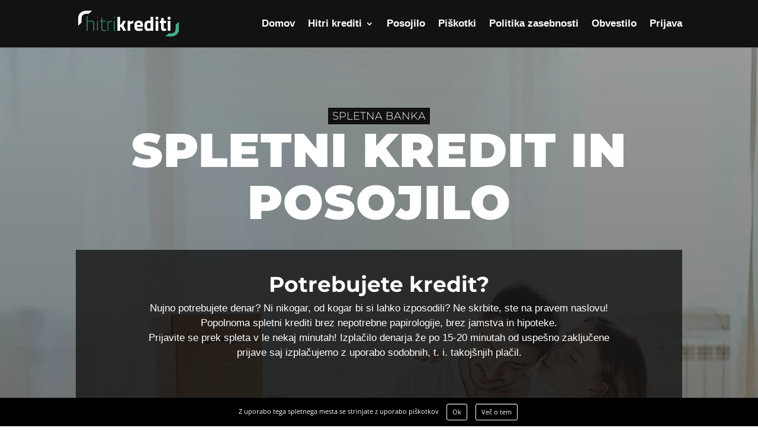

--- FILE ---
content_type: application/javascript
request_url: https://hitrikrediti.si/wp-content/litespeed/js/3b7c2eee9ccff1286a9e94cc649ec212.js?ver=c8dfc
body_size: 8566
content:
var ferratumCalc={options:{existingCustomer:!1,newCustomerPrice:!0,useCookies:!0,cookiePrefix:"calc1_",sliders:{value:[100,150,200,150,300,350,400,450,500,600,700,800,900,1000,1100,1200,1300,1400,1500,1600,1700,1800,1900,2000,2100,2200,2300,2400,2500],term:["30d","45d",2,3,4]},prices:{},currency:"€",onchangeValue:function(){},onchangeTerm:function(){},handleValue:null,handleTerm:null,defaultValue:500,defaultTerm:"30d",microLoansDisabled:!1,monthTitle:"Mjesec",monthsTitle4:"Mjeseca",monthsTitle:"Mjeseci",daysTitle:"Dana",forceFreeMlp:"no",formVersion:1},calc:{value:500,term:"30d",sum:0,installment:0,ret:{},},usr:{},latest_input_errors:[],offered:[],select_offer:0,display_top_text:!0,is_new_user:!0,iishp:!1};ferratumCalc.setOption=function(option,value){ferratumCalc.options[option]=value}
ferratumCalc.getOption=function(option,defaultValue){if(typeof(ferratumCalc.options[option])=="undefined"){return defaultValue}else{return ferratumCalc.options[option]}}
ferratumCalc.init=function(){var formVersion=jQuery("#f-calc-container").attr("data-ver");if(typeof(formVersion)!="undefined"&&!isNaN(formVersion)){formVersion=parseInt(formVersion)}else{formVersion=1}
ferratumCalc.options.formVersion=formVersion;jQuery("#slider-value").slider({create:function(){var val=jQuery(this).slider("value")*1;ferratumCalc.setValueSlider(val)},slide:function(event,ui){ferratumCalc.setValueSlider(ui.value*1);ferratumCalc.setValue(ferratumCalc.options.sliders.value[ui.value*1])},min:0,max:ferratumCalc.options.sliders.value.length-1,range:"min",value:ferratumCalc.arrayIndex(ferratumCalc.getUserDataByKey("value")*1>0?ferratumCalc.getUserDataByKey("value"):ferratumCalc.getOption("defaultValue"),ferratumCalc.options.sliders.value)});jQuery("#calc-fields .collect").change(function(){ferratumCalc.storeUserData(!0);ferratumCalc.validateUserData(this,!0)});jQuery("#calc-fields .collect").bind("keyup",function(){ferratumCalc.validateUserData(this)});var $flds=jQuery("#calc-fields .collect");$flds.each(function(){var name=jQuery(this).attr("name");if(jQuery(this).prop("tagName")=="SELECT"){if(jQuery(this).attr("name")=="source_of_wealth"){var prms=ferratumCalc.getUserDataByKey(name);if(prms){prms=prms.split(";");for(var prmK in prms){if(jQuery("option[value='"+prms[prmK]+"']",jQuery(this)).length>0){jQuery("option[value='"+prms[prmK]+"']",jQuery(this)).attr("selected","selected")}}}}else{if(ferratumCalc.getUserDataByKey(name)!=""&&ferratumCalc.getUserDataByKey(name)){if(jQuery("option[value='"+ferratumCalc.getUserDataByKey(name)+"']").length==0){}else{jQuery(this).val(ferratumCalc.getUserDataByKey(name))}}}}else{if(name=="cond_privacy_policy"||name=="cond_partner_marketing"||name=="cond_marketing"){jQuery(this).prop("checked",parseInt(ferratumCalc.getUserDataByKey(name))===1?!0:!1)}else{jQuery(this).val(ferratumCalc.getUserDataByKey(name))}}});var val=jQuery("#slider-value").slider("value")*1;var value=ferratumCalc.options.sliders.value[val];val=jQuery("#slider-term").slider("value")*1;var term=ferratumCalc.options.sliders.term[val];value=ferratumCalc.getUserDataByKey("value")*1>0?ferratumCalc.getUserDataByKey("value"):value;term=ferratumCalc.getUserDataByKey("term")?ferratumCalc.getUserDataByKey("term"):term;if(!isNaN(term)&&term*1>18){term=term+"d"}
ferratumCalc.iishp=!0;ferratumCalc.set(value,term);if(ferratumCalc.options.formVersion>1){ferratumCalc.checkStepValues()}
ferratumCalc.iishp=!1}
ferratumCalc.checkStepValues=function(){var sourceOfIncome=jQuery("#source_of_monthly_income").val();var sourceOfWealth=jQuery("#source_of_wealth").val();sourceOfWealth=sourceOfWealth?sourceOfWealth.join(";"):"NONE";var sectorIndustry=jQuery("#sector_industry").val();var $f1=null;$f1=jQuery("#source_of_monthly_income").closest(".f1");if(sourceOfIncome.indexOf("specify")>0){$f1.next().addClass("visible")}else{$f1.next().removeClass("visible")}
$f1=jQuery("#source_of_wealth").closest(".f1");if(sourceOfWealth.indexOf("specify")>0){$f1.next().addClass("visible")}else{$f1.next().removeClass("visible")}
$f1=jQuery("#sector_industry").closest(".f1");if(sectorIndustry.indexOf("specify")>0){$f1.next().addClass("visible")}else{$f1.next().removeClass("visible")}}
ferratumCalc.set=function(value,term){var termType=isNaN(term)?"day":"month";term+="";var pricesAll=ferratumCalc.getOption("prices",{});var prices=pricesAll;var termVal=term.replace("d","");var calcKey=value;var nr=termType=="month"?termVal*1:0;var mPrice=prices[calcKey];var premium=typeof(prices[calcKey].pg_premium)!="undefined"?prices[calcKey].pg_premium:prices[calcKey].pg_premium_ec;var eks=typeof(prices[calcKey].apr)!="undefined"?prices[calcKey].apr:prices[calcKey].pg_apr_ec;if(ferratumCalc.getOption("newCustomerPrice")&&!ferratumCalc.getOption("existingCustomer")&&termType=="day"){if(ferratumCalc.getOption("forceFreeMlp")==="yes"){premium=0;eks=0}else{if(typeof(prices[calcKey].pg_premium_nc)!="undefined"){premium=prices[calcKey].pg_premium_nc;eks=prices[calcKey].pg_apr_nc}else{premium=0;eks=0}}}
var sum=mPrice.total_payable*1;var installment=mPrice.minimal_repayment*1;ferratumCalc.calc={value:value,term:null,term_type:null,ret:prices[calcKey],sum:sum,installment:installment,premium:premium,apr:mPrice.apr*1};jQuery("#calc-fields #value").val(value);jQuery("#calc-fields #term").val(term);ferratumCalc.renderTable();ferratumCalc.storeUserData()}
ferratumCalc.setValue=function(value){var validTerms=ferratumCalc.getValidTerms(value);var validTermsVal=ferratumCalc.getValidTerms(value,!0);var term=ferratumCalc.calc.term;var firstValid=validTerms[0];var lastValid=validTerms[validTerms.length-1];var lastTermInd=ferratumCalc.arrayIndex(ferratumCalc.calc.term,ferratumCalc.options.sliders.term);var newTermIndex=0;if(lastTermInd>lastValid){newTermIndex=validTerms.length-1}
ferratumCalc.set(value,ferratumCalc.options.sliders.term[validTerms[newTermIndex]]);jQuery("#slider-term").slider("option","value",validTerms[newTermIndex]);var callback=ferratumCalc.getOption("onchangeValue",function(){});callback.call(ferratumCalc.calc)}
ferratumCalc.getValidTerms=function(value,retValues){var pricesAll=ferratumCalc.getOption("prices",{});var ret=[];var pricesDay=pricesAll.ml_prices;var pricesMonth=pricesAll.pl_prices;for(var k in pricesDay){var priceDef=k.split("-");if(priceDef[0]*1==value*1){if(retValues){ret.push(priceDef[1]+"d")}else{ret.push(ferratumCalc.arrayIndex(priceDef[1]+"d",ferratumCalc.options.sliders.term))}}}
for(var k in pricesMonth){var priceDef=k.split("-");if(priceDef[0]*1==value*1){if(retValues){ret.push(priceDef[1])}else{ret.push(ferratumCalc.arrayIndex(priceDef[1],ferratumCalc.options.sliders.term))}}}
return ret}
ferratumCalc.getValidValues=function(term,retValues){term+="";var termVal=term.replace("d","");var termType=isNaN(term)?"day":"month";var pricesAll=ferratumCalc.getOption("prices",{});var ret=[];var prices=termType=="day"?pricesAll.ml_prices:pricesAll.pl_prices;for(var k in prices){var priceDef=k.split("-");if(priceDef[1]+""==termVal+""){var ind=ferratumCalc.arrayIndex(priceDef[0],ferratumCalc.options.sliders.value);if(ind>=0){if(retValues){ret.push(priceDef[0])}else{ret.push(ind)}}}}
return ret}
ferratumCalc.inArray=function(needle,array){var ret=!1;for(var k in array){if(needle+""==array[k]+""){ret=!0;break}}
return ret}
ferratumCalc.arrayIndex=function(needle,array){var ret=-1;var i=0;for(var k in array){if(needle+""==array[k]+""){ret=i;break}
i ++}
return ret}
ferratumCalc.setValueSlider=function(valueIndex){ferratumCalc.getOption("handleValue").text(ferratumCalc.options.sliders.value[valueIndex*1]+" "+ferratumCalc.getOption("currency"))}
ferratumCalc.renderTable=function(){var res=ferratumCalc.calc;try{jQuery(".value-display").text(ferratumCalc.formatPrice(res.value)+" €");jQuery(".fld-tbl.value").text(ferratumCalc.formatPrice(res.value));jQuery(".fld-tbl.apr").text(ferratumCalc.formatPrice(res.apr));jQuery(".fld-tbl.installment").text(ferratumCalc.formatPrice(res.installment));jQuery(".fld-tbl.interest").text(ferratumCalc.formatPrice(res.ret.interest));jQuery(".fld-tbl.interest_day").text(ferratumCalc.formatPrice(res.ret.interest/365));jQuery(".fld-tbl.interest_precent").text(ferratumCalc.formatPrice(res.sum))}catch(e){}}
ferratumCalc.formatPrice=function(number){nStr=number+'';x=nStr.split('.');x1=x[0];if(x.length==1){x[1]="00"}
if(x[1].length==1){x[1]=x[1]+"0"}
if(x[1].length>2){x[1]=x[1].substr(0,2)}
x2=x.length>1?','+x[1]:'';var rgx=/(\d+)(\d{3})/;while(rgx.test(x1)){x1=x1.replace(rgx,'$1'+'.'+'$2')}
return x1+x2}
ferratumCalc.storeUserData=function(isOnChange){isOnChange=isOnChange?isOnChange:!1;if(ferratumCalc.getOption("useCookies")){ferratumCalc.kreditiSetCookie("value",ferratumCalc.calc.value);ferratumCalc.kreditiSetCookie("term",ferratumCalc.calc.term)}
var $flds=jQuery("#calc-fields .collect");var validateCounty=jQuery("#f-calc-container").attr("data-country");validateCounty=validateCounty?validateCounty:"hr";$flds.each(function(){var name=jQuery(this).attr("name");var val=jQuery(this).val();if(name=="cond_privacy_policy"||name=="cond_partner_marketing"||name=="cond_marketing"){val=jQuery(this).prop("checked")?1:0}else if(name=="source_of_wealth"){if(val!=null&&typeof(val)=="object"){val=val.join(";")}else{val="0"}}else if(name=="iban"&&isOnChange){var countryPref=validateCounty.toUpperCase();val=val.toUpperCase();val=stringReplace(val," ","");if(val.substr(0,2)!=countryPref&&!isNaN(val.substr(0,2))){val=countryPref+val}
jQuery(this).val(val)}else if(name=="gsm"&&isOnChange){var nrCountryCode="385";if(validateCounty==="si"){nrCountryCode="386"}
if(val.indexOf("00"+nrCountryCode)==0){val="0"+val.substr(5)}else if(val.indexOf("0"+nrCountryCode)==0){val="0"+val.substr(4)}else if(val.indexOf(nrCountryCode)==0){val="0"+val.substr(3)}
if(val.indexOf("00")==0){val=val.substr(1)}
jQuery(this).val(val)}
if(ferratumCalc.getOption("useCookies")){ferratumCalc.kreditiSetCookie(name,val)}
ferratumCalc.usr[name]=val})}
ferratumCalc.getUserData=function(){var keys=["value","term","identification","first_name","last_name","gender","dob","dob_d","dob_m","dob_y","place_of_birth","email","gsm","gsm_prefix","residence_city","residence_zip","residence_house_no","residence_street","iban","cond_privacy_policy","cond_partner_marketing","cond_marketing"];if(ferratumCalc.options.formVersion>1){keys=["value","term","identification","first_name","last_name","gender","dob","dob_d","dob_m","dob_y","place_of_birth","email","gsm","gsm_prefix","residence_city","residence_zip","residence_house_no","residence_street","iban","cond_privacy_policy","cond_partner_marketing","cond_marketing","place_of_birth","citizenship","maritial_status","purpose_of_the_loan","occupation","net_income","source_of_monthly_income","other_source_of_income","source_of_wealth","other_source_of_wealth","sector_industry","other_sector_industry"]}
var ret={};for(var i=0;i<keys.length;i++){var key=keys[i];ret[key]=ferratumCalc.getUserDataByKey(key,"");if(key=="dob"){ret[key]=ferratumCalc.getUserDataByKey("dob_y","")+"-"+ferratumCalc.getUserDataByKey("dob_m","")+"-"+ferratumCalc.getUserDataByKey("dob_d","")}else if(key=="email"){ret[key]=stringReplace(ret[key]," ","")}else if(key=="iban"){ret[key]=ret[key].toUpperCase();ret[key]=stringReplace(ret[key]," ","");ret[key]=stringReplace(ret[key],"-","");if(ret[key].substr(0,2)!="HR"&&!isNaN(ret[key].substr(0,2))){ret[key]="HR"+ret[key]}}else if(key=="source_of_wealth"){if(typeof(ret[key])=="object"){ret[key]=ret[key].join(";")}}}
ret.apr=ferratumCalc.calc.ret.apr;return ret}
ferratumCalc.validateUserData=function(el,isOnChange){if(ferratumCalc.iishp)return;isOnChange=isOnChange?isOnChange:!1;var valid=!0;var $flds=jQuery("#calc-fields .collect");if(el)$flds=jQuery(el);var invalidFields=[];var validateCounty=jQuery("#f-calc-container").attr("data-country");validateCounty=validateCounty?validateCounty:"hr";var fieldNames={"identification":"EMŠO","first_name":"Ime","last_name":"Priimek","gender":"Spol","dob":"Datum rođenja","place_of_birth":"Mjesto rođenja","email":"Naslov elektronske pošte","gsm":"Številka mobilnega telefona","residence_city":"Grad","residence_zip":"Poštanski broj","residence_house_no":"Kućni broj","residence_street":"Adresa","iban":"IBAN","cond_privacy_policy":"Niste kliknili, da bi sprejeli pravila obdelave iz Obvestila o obdelavi osebnih podatkov","occupation":"Zanimanje","net_income":"Mjesečni prihodi","source_of_monthly_income":"Izvor mjesečnih prihoda","other_source_of_income":"Drugi izvor mjesečnih prihoda","source_of_wealth":"Izvor imovine","other_source_of_wealth":"Drugi izvor imovine","sector_industry":"Sektor / industrija","other_sector_industry":"Drugi sektor / industrija","citizenship":"Državljanstvo","maritial_status":"Bračni status","purpose_of_the_loan":"Svrha kredita"};$flds.each(function(){var name=jQuery(this).attr("name");var val=jQuery(this).val();var fldValid=!0;if(typeof(fieldNames[name])!=="undefined"){if(jQuery(this).attr("type")=="text"&&typeof(jQuery(this).attr("placeholder"))!="undefined"){fieldNames[name]=jQuery(this).attr("placeholder")}}
switch(name){case "dob_d":case "dob_m":case "dob_y":if(parseInt(val)<=0)fldValid=!1;break;case "gender":if(val=="0"||val=="null"||val==null)fldValid=!1;break;case "email":val=stringReplace(val," ","");if(isOnChange){jQuery(this).val(val)}
var re=/^\w+([\.-]?\w+)*@\w+([\.-]?\w+)*(\.\w{2,3})+$/;if(!re.test(val))fldValid=!1;break;case "cond_privacy_policy":if(!jQuery(this).prop("checked"))fldValid=!1;break;case "cond_partner_marketing":case "cond_marketing":fldValid=!0;break;case "iban":val=val.toUpperCase();val=stringReplace(val," ","");val=stringReplace(val,"-","");val=val.replace(/\u00A0/g,'');val=val.replace(/\s/g,'');var countryPref=validateCounty.toUpperCase();if(val.substr(0,2)!=countryPref&&!isNaN(val.substr(0,2))){val=countryPref+val}
if(isOnChange){jQuery(this).val(val)}
if(val.substr(0,2)!=countryPref){fldValid=!1}
if(!CheckIBAN(val))fldValid=!1;break;case "residence_zip":val=stringReplace(val," ","");val=stringReplace(val,"-","");if(isOnChange){jQuery(this).val(val)}
if(val.length!=5)fldValid=!1;break;case "gsm":val=stringReplace(val," ","");val=stringReplace(val,"-","");var nrCountryCode="385";if(validateCounty==="si"){nrCountryCode="386"}
if(val.indexOf("00"+nrCountryCode)==0){val="0"+val.substr(5)}else if(val.indexOf("0"+nrCountryCode)==0){val="0"+val.substr(4)}else if(val.indexOf(nrCountryCode)==0){val="0"+val.substr(3)}
for(var mz=0;mz<5;mz++){if(val.indexOf("00")==0){val=val.substr(1)}}
if(isOnChange){jQuery(this).val(val)}
var nrOper=val.substr(0,3);var isOperValid=!1;if(validateCounty==="hr"){if(nrOper=="091"||nrOper=="092"||nrOper=="095"||nrOper=="097"||nrOper=="098"||nrOper=="099"){isOperValid=!0}}else if(validateCounty==="si"){if(nrOper=="030"||nrOper=="031"||nrOper=="040"||nrOper=="041"||nrOper=="051"||nrOper=="059"||nrOper=="064"||nrOper=="065"||nrOper=="068"||nrOper=="069"||nrOper=="070"||nrOper=="071"||nrOper=="081"||nrOper=="082"||nrOper=="083"){isOperValid=!0}}
if(val.length<9||val.length>10||isOperValid==!1)fldValid=!1;break;case "first_name":case "last_name":case "place_of_birth":case "residence_city":case "residence_street":if(val=="0"||val==null||val=="null"){fldValid=!1}else{if(val.length<1)fldValid=!1;if(ferratumCalc.options.formVersion>1){if(name=="first_name"||name=="last_name"||name=="residence_city"||name=="residence_street"){var validCharacters="qwertzuiopšđžćčlkjhgfdsayxcvbnmQWERTZUIOPŠĐŽĆČLKJHGFDSAYXCVBNM ";if(name=="residence_street"){var validCharacters="qwertzuiopšđžćčlkjhgfdsayxcvbnmQWERTZUIOPŠĐŽĆČLKJHGFDSAYXCVBNM0123456789 "}
for(var rpt=0;rpt<2;rpt++){for(var ci=0;ci<val.length;ci ++){var chr=val.substr(ci,1);if(validCharacters.indexOf(chr)<0){val=val.replaceAll(chr," ");val=val.replaceAll("  "," ")}}}
val=val.replaceAll("  "," ");val=val.replaceAll("  "," ").trim();if(isOnChange){jQuery(this).val(val)}}}
if(name=="first_name"||name=="last_name"||name=="residence_city"){var invalid="1,2,3,4,5,6,7,8,9,0,-";invalid=invalid.split(",");for(var i=0;i<invalid.length;i++){if(val.indexOf(invalid[i])>=0)fldValid=!1}
val=val.replaceAll("  "," ");val=val.replace(/\s/g," ");val=val.replaceAll("  "," ").trim();if(isOnChange){jQuery(this).val(val)}}}
break;case "identification":val=val+"";val=stringReplace(val," ","");val=stringReplace(val,"-","");if(isOnChange){jQuery(this).val(val)}
var idMinLen=11;var idMaxLen=11;if(validateCounty==="si"){idMinLen=13;idMaxLen=13}
if(isNaN(val)||val.length<idMinLen||val.length>idMaxLen){fldValid=!1}
if(validateCounty==="si"){var emso=val+"";var sum=0;for(var i=6;i>0;i--){sum+=(i+1)*(parseInt(emso.substr(6-i,1))+parseInt(emso.substr(12-i,1)))}
var control=sum%11===0?0:11-(sum%11);if(control!=parseInt(emso.substr(-1))){fldValid=!1}
if(emso=="0000000000000")fldValid=!1}
break;case "occupation":case "net_income":val=val+"";if(val.length<1||val.length>40)fldValid=!1;break;case "source_of_monthly_income":case "source_of_wealth":case "sector_industry":case "citizenship":case "maritial_status":case "purpose_of_the_loan":if(val=="0"||val==null||val=="null")val="0";if(typeof(val)=="object"){try{val=val.join(", ")}catch(e){}}
val=val+"";if(val=="0"||val==null||val=="null"){fldValid=!1}
break;case "other_source_of_income":var oVal=jQuery("#source_of_monthly_income").val();if(oVal==null||oVal=="null")oVal="";if(oVal.indexOf("specify")>0&&val.length<2){fldValid=!1}
break;case "other_source_of_wealth":var oVal=jQuery("#source_of_wealth").val();if(oVal==null||oVal=="null")oVal="";if(typeof(oVal)=="object"){try{oVal=oVal.join(", ")}catch(e){}}
if(oVal.indexOf("specify")>0&&val.length<2){fldValid=!1}
break;case "other_sector_industry":var oVal=jQuery("#sector_industry").val();if(oVal==null||oVal=="null")oVal="";if(oVal.indexOf("specify")>0&&val.length<2){fldValid=!1}
break;default:if(val=="")fldValid=!1}
var isIOS=navigator.userAgent.match(/(iPod|iPhone|iPad)/);if(!fldValid){jQuery(this).addClass("invalid");if(jQuery(this).attr("id")==="source_of_wealth"){jQuery(this).next().addClass("invalid")}else if(jQuery(this).attr("type")==="checkbox"&&isIOS){jQuery("label[for="+jQuery(this).attr("id")+"]").addClass("invalid")}
invalidFields.push(name);if(name=="dob_d"||name=="dob_d"||name=="dob_d"){invalidFields.push("dob")}
valid=!1}else{jQuery(this).removeClass("invalid");if(jQuery(this).attr("id")==="source_of_wealth"){jQuery(this).next().removeClass("invalid")}else if(jQuery(this).attr("type")==="checkbox"&&isIOS){jQuery("label[for="+jQuery(this).attr("id")+"]").removeClass("invalid")}}});if(!valid){var d=[];ferratumCalc.latest_input_errors=[];for(var i=0;i<invalidFields.length;i++){if(typeof(fieldNames[invalidFields[i]])!="undefined"){d.push(fieldNames[invalidFields[i]]);ferratumCalc.latest_input_errors.push({fld:invalidFields[i],title:fieldNames[invalidFields[i]]})}}
var msg="Prosimo, popravite vse označene napake ("+d.join(", ")+") in poskusite znova";jQuery("#frm-err-msg").fadeIn().html(msg)}else{jQuery("#frm-err-msg").hide()}
return valid}
ferratumCalc.getUserDataByKey=function(key,defaultVal){defaultVal=defaultVal?defaultVal:"";var $_GET=[];window.location.href.replace(/[?&]+([^=&]+)=([^&]*)/gi,function(a,name,value){$_GET[name]=value});var retVal="";if(typeof(ferratumCalc.usr[key])!="undefined"){retVal=ferratumCalc.usr[key]}else if(typeof($_GET[key])!="undefined"){retVal=$_GET[key]}else if(ferratumCalc.getOption("useCookies")){var ret=ferratumCalc.kreditiGetCookie(key);retVal=ret?ret:defaultVal}else{retVal=""}
if(key==="term"&&!isNaN(retVal)&&retVal*1>18){retVal+="d"}
if(ferratumCalc.getOption("microLoansDisabled")===!0){if(key==="value"&&parseInt(retVal)<2000){retVal=2000}
if(key==="term"&&(retVal==="30d"||retVal==="15d")){retVal=2}}
return retVal}
ferratumCalc.kreditiGetCookie=function(key){var prefix=ferratumCalc.getOption("cookiePrefix");return kreditiGetCookie(prefix+key)}
ferratumCalc.kreditiSetCookie=function(key,value){var prefix=ferratumCalc.getOption("cookiePrefix");kreditiSetCookie(prefix+key,value,5)}
ferratumCalc.getUrlParams=function(prefix){prefix=prefix?prefix:"";ferratumCalc.storeUserData();var data=ferratumCalc.getUserData();var ret="";for(var k in data){if(ret!="")ret+="&";ret+=k+"="+encodeURIComponent(data[k])}
return prefix+ret}
ferratumCalc.getCalcGetParams=function(){return"?value="+ferratumCalc.calc.value+"&term="+ferratumCalc.calc.term}
ferratumCalc.checkInputLen=function(el){var fieldLength=jQuery(el).val().length;var maxLen=jQuery(el).attr("data-maxlen")*1;if(fieldLength<maxLen){return!0}
return!1}
ferratumCalc.checkInputNumeric=function(e,value){var unicode=e.charCode?e.charCode:e.keyCode;if(value.indexOf(".")!=-1)if(unicode==46)return!1;if(unicode!=8)if((unicode<48||unicode>57)&&unicode!=46)return!1;return!0}
ferratumCalc.checkInputInteger=function(e,value){var unicode=e.charCode?e.charCode:e.keyCode;if(unicode!=8)if((unicode<48||unicode>57))return!1;return!0}
ferratumCalc.checkInputLettersOnly=function(e,value){var key=e.key?e.key:"-";var validCharacters="qwertzuiopšđžćčlkjhgfdsayxcvbnmQWERTZUIOPŠĐŽĆČLKJHGFDSAYXCVBNM ";if(validCharacters.indexOf(key)<0)return!1;return!0}
ferratumCalc.checkInputLettersNumbersOnly=function(e,value){var key=e.key?e.key:"-";var validCharacters="qwertzuiopšđžćčlkjhgfdsayxcvbnmQWERTZUIOPŠĐŽĆČLKJHGFDSAYXCVBNM0123456789 ";if(validCharacters.indexOf(key)<0)return!1;return!0}
ferratumCalc.storageGet=function(key){key="fc"+key;try{return localStorage.getItem(key)}catch(e){}}
ferratumCalc.storageSet=function(key,val){key="fc"+key;try{return localStorage.setItem(key,val)}catch(e){}}
ferratumCalc.filterPrices=function(specialPrices){for(var k in _CALC_PRICES.ml_prices){if(typeof(specialPrices.keys.mlp[k])==="undefined"){delete _CALC_PRICES.ml_prices[k]}}
for(var k in _CALC_PRICES.pl_prices){if(typeof(specialPrices.keys.plp[k])==="undefined"){delete _CALC_PRICES.pl_prices[k]}}}
ferratumCalc.specialCalcGetAmtsAntTerms=function(specialPrices,disableMlp){var ret={amts:[],terms:[],minAmt:10000,maxAmt:0,minTerm:"",maxTerm:0,minAmtDisplay:10000,maxAmtDisplay:0,minTermDisplay:"",maxTermDisplay:0};disableMlp=disableMlp?disableMlp:!1;if(!disableMlp){for(var k in specialPrices.keys.mlp){var mk=k.split("-");var a=parseInt(mk[0]);var t=mk[1]+"d";if(!ret.amts.includes(a))ret.amts.push(a);if(!ret.terms.includes(t))ret.terms.push(t);if(ret.minAmt>a)ret.minAmt=a;if(ret.maxAmt<a)ret.maxAmt=a;if(!ret.minTerm||(ret.minTerm=="30d"&&t=="15d"))ret.minTerm=t;ret.maxTerm=t}}
for(var k in specialPrices.keys.plp){var mk=k.split("-");var a=parseInt(mk[0]);var t=mk[1];if(!ret.amts.includes(a))ret.amts.push(a);if(!ret.terms.includes(t))ret.terms.push(t);if(ret.minAmt>a)ret.minAmt=a;if(ret.maxAmt<a)ret.maxAmt=a;if(!ret.minTerm)ret.minTerm=t;ret.maxTerm=t}
if(isNaN(ret.minTerm)){ret.minTermDisplay=ret.minTerm.replace("d"," Dana")}else{ret.minTermDisplay=ret.minTerm+" Mjeseca"}
if(isNaN(ret.maxTerm)){ret.maxTermDisplay=ret.maxTerm.replace("d"," Dana")}else{ret.maxTermDisplay=ret.maxTerm+" Mjeseci"}
ret.minAmtDisplay=ret.minAmt+" kn";ret.maxAmtDisplay=ret.maxAmt+" kn";ret.amts.sort(function(a,b){return a-b});ret.terms.sort(function(a,b){if(!isNaN(a)&&!isNaN(b)){return a-b}else if(isNaN(a)&&!isNaN(b)){return-1}else if(!isNaN(a)&&isNaN(b)){return 1}else if(isNaN(a)&&isNaN(b)){if(a=="15d"&&b=="30d"){return-1}else{return 1}}});return ret}
var _CALC_TOOLTIP_HTML_NO_CONTENT_EL="";function _calcShowTooltip(el,contentEl){if(!contentEl&&_CALC_TOOLTIP_HTML_NO_CONTENT_EL==""){_CALC_TOOLTIP_HTML_NO_CONTENT_EL=jQuery("#calc-tooltip").html()}else if(!contentEl&&_CALC_TOOLTIP_HTML_NO_CONTENT_EL!=""){jQuery("#calc-tooltip").html(_CALC_TOOLTIP_HTML_NO_CONTENT_EL)}else if(contentEl){jQuery("#calc-tooltip").html($(contentEl).html())}
setTimeout(function(){var $el=jQuery(el);var $tt=jQuery("#calc-tooltip");$tt.css("width",220);$tt.show();if($tt.height()>150&&$(window).width()>600){$tt.css("width",450)}else if($tt.height()>150&&$(window).width()>300){$tt.css("width",300)}
var top=$el.position().top-$tt.height()-33;var left=$el.position().left-$tt.width()/2-3;var scroll=$(window).scrollTop();if(top<scroll){$tt.removeClass("bottom").addClass("top");top=$el.position().top+33}else{$tt.removeClass("top").addClass("bottom")}
$tt.css("top",top);$tt.css("left",left)},1)}
function stringReplace(original,what,replace){while(original.indexOf(what)>-1){original=original.replace(what,replace)}
return original}
function dateDiffDays(date1,date2){var timeDiff=Math.abs(date2.getTime()-date1.getTime());return Math.ceil(timeDiff/(1000*3600*24))}
function strToDate(str,format){format=format?format:'Y-m-d H:i:s';format=stringReplace(format,"/","-");format=stringReplace(format,".","-");format=stringReplace(format," ","-");str=stringReplace(str,"/",",");str=stringReplace(str,".",",");str=stringReplace(str,"-",",");str=stringReplace(str," ",",");str=stringReplace(str,":",",");str=stringReplace(str,",,",",");var parts=str.split(",");var formatParts=format.split("-");var Y=0,m=0,d=0,H=0,i=0,s=0;for(var k in formatParts){if(typeof(formatParts[k])=="function")continue;var p=formatParts[k];try{eval(p+"= parseInt("+parts[k]+")");eval("if(isNaN("+p+")){"+p+" = 0;}")}catch(e){}}
return new Date(Y,m-1,d,H,i,s)}
function dateToStr(date,format){format=format?format:'Y-m-d';try{var data={Y:timeValue(date.getFullYear()),m:timeValue(date.getMonth()+1),d:timeValue(date.getDate()),H:timeValue(date.getHours()),i:timeValue(date.getMinutes()),s:timeValue(date.getSeconds())};return exeTpl(format,data,!1)}catch(e){return""}}
function timeValue(val){return parseInt(val)<10?"0"+val:val}
function getTpl(){var tpl="";for(var i=0;i<arguments.length;i++){tpl+=arguments[i]}
return tpl}
function exeTpl(tpl,data,z){var z1="{",z2="}";if(!z){z1="";z2=""}
for(var k in data){if(typeof(data[k])=="function")continue;if(data[k]=="null"||data[k]==null)data[k]="";tpl=stringReplace(tpl,z1+k+z2,data[k])}
return tpl}
function formatPriceNumberDisplay(number){nStr=number+'';x=nStr.split('.');x1=x[0];if(x.length==1){x[1]="00"}
if(x[1].length==1){x[1]=x[1]+"0"}
if(x[1].length>2){x[1]=x[1].substr(0,2)}
x2=x.length>1?','+x[1]:'';var rgx=/(\d+)(\d{3})/;while(rgx.test(x1)){x1=x1.replace(rgx,'$1'+'.'+'$2')}
return x1+x2}
function Country(name,code,bank_form,acc_form){this.name=name;this.code=code;this.bank=Country_decode_format(bank_form);this.acc=Country_decode_format(acc_form);this.bank_lng=Country_calc_length(this.bank);this.acc_lng=Country_calc_length(this.acc);this.total_lng=4+this.bank_lng+this.acc_lng}
function Country_decode_format(form){var form_list=new Array();var parts=form.split(" ");for(var i=0;i<parts.length;++i){var part=parts[i];if(part!=""){var typ=part.charAt(part.length-1);if(typ=="a"||typ=="n")
part=part.substring(0,part.length-1);else typ="c";var lng=parseInt(part);form_list[form_list.length]=new Array(lng,typ)}}
return form_list}
function Country_calc_length(form_list){var sum=0;for(var i=0;i<form_list.length;++i)
sum+=form_list[i][0];return sum}
var iban_data=new Array(new Country("Andorra","AD","0  4n 4n","0  12   0 "),new Country("Albania","AL","0  8n 0 ","0  16   0 "),new Country("Austria","AT","0  5n 0 ","0  11n  0 "),new Country("Bosnia and Herzegovina","BA","0  3n 3n","0   8n  2n"),new Country("Belgium","BE","0  3n 0 ","0   7n  2n"),new Country("Bulgaria","BG","0  4a 4n","2n  8   0 "),new Country("Switzerland","CH","0  5n 0 ","0  12   0 "),new Country("Cyprus","CY","0  3n 5n","0  16   0 "),new Country("Czech Republic","CZ","0  4n 0 ","0  16n  0 "),new Country("Germany","DE","0  8n 0 ","0  10n  0 "),new Country("Denmark","DK","0  4n 0 ","0   9n  1n"),new Country("Estonia","EE","0  2n 0 ","2n 11n  1n"),new Country("Spain","ES","0  4n 4n","2n 10n  0 "),new Country("Finland","FI","0  6n 0 ","0   7n  1n"),new Country("Faroe Islands","FO","0  4n 0 ","0   9n  1n"),new Country("France","FR","0  5n 5n","0  11   2n"),new Country("United Kingdom","GB","0  4a 6n","0   8n  0 "),new Country("Georgia","GE","0  2a 0 ","0  16n  0 "),new Country("Gibraltar","GI","0  4a 0 ","0  15   0 "),new Country("Greenland","GL","0  4n 0 ","0   9n  1n"),new Country("Greece","GR","0  3n 4n","0  16   0 "),new Country("Croatia","HR","0  7n 0 ","0  10n  0 "),new Country("Hungary","HU","0  3n 4n","1n 15n  1n"),new Country("Ireland","IE","0  4a 6n","0   8n  0 "),new Country("Israel","IL","0  3n 3n","0  13n  0 "),new Country("Iceland","IS","0  4n 0 ","2n 16n  0 "),new Country("Italy","IT","1a 5n 5n","0  12   0 "),new Country("Kuwait","KW","0  4a 0 ","0  22   0 "),new Country("Kazakhstan","KZ","0  3n 0 ","0  13   0 "),new Country("Lebanon","LB","0  4n 0 ","0  20   0 "),new Country("Liechtenstein","LI","0  5n 0 ","0  12   0 "),new Country("Lithuania","LT","0  5n 0 ","0  11n  0 "),new Country("Luxembourg","LU","0  3n 0 ","0  13   0 "),new Country("Latvia","LV","0  4a 0 ","0  13   0 "),new Country("Monaco","MC","0  5n 5n","0  11   2n"),new Country("Montenegro","ME","0  3n 0 ","0  13n  2n"),new Country("Macedonia, Former Yugoslav Republic of","MK","0  3n 0 ","0  10   2n"),new Country("Mauritania","MR","0  5n 5n","0  11n  2n"),new Country("Malta","MT","0  4a 5n","0  18   0 "),new Country("Mauritius","MU","0  4a 4n","0  15n  3a"),new Country("Netherlands","NL","0  4a 0 ","0  10n  0 "),new Country("Norway","NO","0  4n 0 ","0   6n  1n"),new Country("Poland","PL","0  8n 0 ","0  16n  0 "),new Country("Portugal","PT","0  4n 4n","0  11n  2n"),new Country("Romania","RO","0  4a 0 ","0  16   0 "),new Country("Serbia","RS","0  3n 0 ","0  13n  2n"),new Country("Saudi Arabia","SA","0  2n 0 ","0  18   0 "),new Country("Sweden","SE","0  3n 0 ","0  16n  1n"),new Country("Slovenia","SI","0  5n 0 ","0   8n  2n"),new Country("Slovak Republic","SK","0  4n 0 ","0  16n  0 "),new Country("San Marino","SM","1a 5n 5n","0  12   0 "),new Country("Tunisia","TN","0  2n 3n","0  13n  2n"),new Country("Turkey","TR","0  5n 0 ","1  16   0 "));function CountryData(code){for(var i=0;i<iban_data.length;++i)
if(iban_data[i].code==code)
return iban_data[i];return null}
function mod97(digit_string){var m=0;for(var i=0;i<digit_string.length;++i)
m=(m*10+parseInt(digit_string.charAt(i)))%97;return m}
function capital2digits(ch){var capitals="ABCDEFGHIJKLMNOPQRSTUVWXYZ";for(var i=0;i<capitals.length;++i)
if(ch==capitals.charAt(i))
break;return i+10}
function fill0(s,l){while(s.length<l)
s="0"+s;return s}
function strcmp(s1,s2){var chars="AaÄäBbCcDdEeFfGgHhIiJjKkLlMmNnOoÖöPpQqRrSsßTtUuÜüVvWwXxYyZz";var lng=(s1.length<s2.length)?s1.length:s2.length;for(var i=0;i<lng;++i){var d=chars.indexOf(s1.charAt(i))-chars.indexOf(s2.charAt(i));if(d!=0)
return d}
return s1.length-s2.length}
function CountryIndexTable(){var tab=new Array();var i,j,t;for(i=0;i<iban_data.length;++i)
tab[i]=i;for(i=tab.length-1;i>0;--i)
for(j=0;j<i;++j)
if(strcmp(iban_data[tab[j]].name,iban_data[tab[j+1]].name)>0)
t=tab[j],tab[j]=tab[j+1],tab[j+1]=t;return tab}
function ChecksumIBAN(iban){var code=iban.substring(0,2);var checksum=iban.substring(2,4);var bban=iban.substring(4);var digits="";for(var i=0;i<bban.length;++i){var ch=bban.charAt(i).toUpperCase();if("0"<=ch&&ch<="9")
digits+=ch;else digits+=capital2digits(ch)}
for(var i=0;i<code.length;++i){var ch=code.charAt(i);digits+=capital2digits(ch)}
digits+=checksum;checksum=98-mod97(digits);return fill0(""+checksum,2)}
function FillAccount(country,account){return fill0(account,country.acc_lng)}
function InvalidPart(form_list,iban_part){for(var f=0;f<form_list.length;++f){var lng=form_list[f][0],typ=form_list[f][1];if(lng>iban_part.length)
lng=iban_part.length;for(var i=0;i<lng;++i){var ch=iban_part.charAt(i);var a=("A"<=ch&&ch<="Z");var n=("0"<=ch&&ch<="9");var c=n||a||("a"<=ch&&ch<="z");if((!c&&typ=="c")||(!a&&typ=="a")||(!n&&typ=="n"))
return!0}
iban_part=iban_part.substring(lng)}
return!1}
function InvalidBankLength(country,bank){return(bank.length!=country.bank_lng)}
function InvalidBank(country,bank){return(InvalidBankLength(country,bank)||InvalidPart(country.bank,bank))}
function InvalidAccountLength(country,account){return(account.length<1||account.length>country.acc_lng)}
function InvalidAccount(country,account){return(InvalidAccountLength(country,account)||InvalidPart(country.acc,FillAccount(country,account)))}
function InvalidIBANlength(country,iban){return(iban.length!=country.total_lng)}
function extern(intern){var s="IBAN";for(var i=0;i<intern.length;++i){if(i%4==0)
s+=" ";s+=intern.charAt(i)}
return s}
function extern1(intern){var s="";for(var i=0;i<intern.length;++i){s+=intern.charAt(i)}
return s}
function intern(extern){if(extern.substring(0,4)=="IBAN")
extern=extern.substring(4);var s="";for(var i=0;i<extern.length;++i)
if(extern.charAt(i)!=" ")
s+=extern.charAt(i);return s}
function CalcIBAN1(){var country="HR"
var bank=$('[id*=sifBanke]').val()
var account=document.getElementById("tbStariRacun");alert(bank);var fill_acc=FillAccount(country,account);var checksum=ChecksumIBAN(country.code+"00"+bank+fill_acc);alert(country.code+checksum+bank+fill_acc);return country.code+checksum+bank+fill_acc}
function CalcIBAN(country,bank,account){var fill_acc=FillAccount(country,account);var checksum=ChecksumIBAN(country.code+"00"+bank+fill_acc);return country.code+checksum+bank+fill_acc}
function CalcAltIBAN(country,bank,account){var fill_acc=FillAccount(country,account);var checksum=ChecksumIBAN(country.code+"00"+bank+fill_acc);checksum=fill0(""+mod97(checksum),2);return country.code+checksum+bank+fill_acc}
function IBANokay(iban){return ChecksumIBAN(iban)=="97"}
function CheckIBAN(iban){iban=iban.replace(/\s+/g,"");var code=iban.substring(0,2);var checksum=iban.substring(2,4);var bban=iban.substring(4);var country=CountryData(code);var err=null;if(country==null)
return!1;else if(InvalidIBANlength(country,iban)){return!1}else{var bank_lng=country.bank_lng;var bank=bban.substring(0,bank_lng);var account=bban.substring(bank_lng);if(InvalidBank(country,bank))
return!1;else if(InvalidAccount(country,account))
return!1;else if(!IBANokay(iban))
return!1}
if(iban.length==2){return!1}
if(err){return!1}else{return!0}}
;

--- FILE ---
content_type: application/javascript
request_url: https://hitrikrediti.si/wp-content/litespeed/js/a466c8858c672ba511ae3cbb305fb04c.js?ver=8e36c
body_size: 1218
content:
ferratumCalc.processApply=function(btn){ferratumCalc.btnProcess=jQuery(btn);var $_GET=[];window.location.href.replace(/[?&]+([^=&]+)=([^&]*)/gi,function(a,name,value){$_GET[name]=value});var utmSource="";var utmMedium="";if(typeof($_GET.utm_source)!="undefined"){utmSource=$_GET.utm_source}else if(kreditiGetCookie("utm_source")){utmSource=kreditiGetCookie("utm_source")}
if(typeof($_GET.utm_medium)!="undefined"){utmMedium=$_GET.utm_medium}else if(kreditiGetCookie("utm_medium")){utmMedium=kreditiGetCookie("utm_medium")}
if(!ferratumCalc.validateUserData()){jQuery('html,body').animate({scrollTop:0},'slow');var procUrl=typeof(_APPLICATION_SAVE_ERROR_CUST_URL)!="undefined"&&_APPLICATION_SAVE_ERROR_CUST_URL?_APPLICATION_SAVE_ERROR_CUST_URL:"?krediti_process_action=new_invalid_application";var custParams=typeof(_APPLICATION_SAVE_ERROR_CUST_PARAMS)!="undefined"?_APPLICATION_SAVE_ERROR_CUST_PARAMS:{};jQuery.ajax({type:'POST',url:procUrl+"&t="+new Date().getTime(),data:{data:ferratumCalc.getUserData(),utm_source:utmSource,utm_medium:utmMedium,errors:ferratumCalc.latest_input_errors,custom_params:custParams,frmv:ferratumCalc.options.formVersion},success:function(responseStr,textStatus){},error:function(XMLHttpRequest,textStatus,errorThrown){}});return}
var sid=0;if(typeof($_GET._c)!="undefined"&&ferratumCalc.storageGet("s_apply_"+sid)!="yes"){sid=$_GET._c;ferratumCalc.storageSet("s_apply_"+sid,"yes")}
var postBackData=null;var postBackCookieData=kreditiGetCookie("user_get_params");if(postBackCookieData){try{eval("postBackData = "+postBackCookieData)}catch(e){}}
ferratumCalc.showLoading();jQuery.ajax({type:'POST',url:"?krediti_process_action=new_application&t="+new Date().getTime(),data:{data:ferratumCalc.getUserData(),utm_source:utmSource,utm_medium:utmMedium,sid:sid,postback_data:postBackData,frmv:ferratumCalc.options.formVersion},success:function(responseStr,textStatus){var obj=null;eval("obj = "+responseStr);if(parseInt(obj.ok)==1){if(typeof(_URL_APPLY_SUCCESS)!="undefined"){document.location=_URL_APPLY_SUCCESS+"?hash_id="+obj.hash_id}}else{if(obj.error==="WAITING_APP_LIMIT"){jQuery("#f-calc-container>*").hide();jQuery("#calc-app-waiting-limit").fadeIn();var h=jQuery(window).height()-jQuery("#f-calc-container").offset().top;if(jQuery("footer").length>0)h-=jQuery("footer").height()
jQuery("#f-calc-container").css("min-height",h);}else{alert(obj.error)}
ferratumCalc.hideLoading()}},error:function(XMLHttpRequest,textStatus,errorThrown){alert("GREŠKA! Molimo probajte ponovno");ferratumCalc.hideLoading()}})}
ferratumCalc.processConfirm=function(btn){ferratumCalc.btnProcess=jQuery(btn);ferratumCalc.processConfirmId=0;if(!ferratumCalc.validateThankYou()){jQuery('html,body').animate({scrollTop:jQuery("#cond1").offset().top},'slow');return}
var $_GET=[];window.location.href.replace(/[?&]+([^=&]+)=([^&]*)/gi,function(a,name,value){$_GET[name]=value});var id=typeof($_GET.hash_id)!="undefined"?$_GET.hash_id:null;ferratumCalc.processConfirmId=id;ferratumCalc.showLoading();var userSelectAmtVal="";var userSelectAmtTerm="";if(parseInt(ferratumCalc.select_offer)==1){userSelectAmtVal=jQuery("#user-amt-select-amt").val();userSelectAmtTerm=jQuery("#user-amt-select-term").val()}
jQuery.ajax({type:'POST',url:lbaseUrl+"ax/process-confirm"+"?t="+new Date().getTime(),data:{hash:id,apr:ferratumCalc.calc.eks,user_select_amt:ferratumCalc.select_offer,user_select_amt_val:userSelectAmtVal,user_select_amt_term:userSelectAmtTerm},success:function(responseStr,textStatus){var obj=null;eval("obj = "+responseStr);if(parseInt(obj.ok)==1){document.location="/thankyou?hash_id="+ferratumCalc.processConfirmId}else{alert(obj.error);ferratumCalc.hideLoading()}},error:function(XMLHttpRequest,textStatus,errorThrown){alert("GREŠKA! Molimo probajte ponovno");ferratumCalc.hideLoading()}})}
ferratumCalc.processThankYou=function(btn){ferratumCalc.btnProcess=jQuery(btn);if(!ferratumCalc.validateThankYou()){jQuery('html,body').animate({scrollTop:jQuery("#cond1").offset().top},'slow');return}
var docs={id_front:jQuery("#file-id_front").val(),id_back:jQuery("#file-id_back").val(),selfie:jQuery("#file-selfie").val(),pl_list:jQuery("#file-pl_list").val(),};var $_GET=[];window.location.href.replace(/[?&]+([^=&]+)=([^&]*)/gi,function(a,name,value){$_GET[name]=value});var id=typeof($_GET.hash_id)!="undefined"?$_GET.hash_id:null;ferratumCalc.showLoading();jQuery.ajax({type:'POST',url:lbaseUrl+"ax/process-ty"+"?t="+new Date().getTime(),data:{hash:id,docs:docs},success:function(responseStr,textStatus){var obj=null;eval("obj = "+responseStr);if(parseInt(obj.ok)==1){jQuery("#ty-layout-ok").hide();jQuery("#ty-layout-cb").hide();jQuery("#ty-btn").hide();jQuery("#ty-docs").hide();jQuery("#ty-cbs").hide();jQuery("#loan-structure-confirm-thankyou").fadeIn()}else{alert(obj.error);ferratumCalc.hideLoading()}},error:function(XMLHttpRequest,textStatus,errorThrown){alert("GREŠKA! Molimo probajte ponovno");ferratumCalc.hideLoading()}})}
ferratumCalc.processFinalConfirm=function(btn){ferratumCalc.btnProcess=jQuery(btn);var $_GET=[];window.location.href.replace(/[?&]+([^=&]+)=([^&]*)/gi,function(a,name,value){$_GET[name]=value});var sid=0;if(typeof($_GET._c)!="undefined"&&ferratumCalc.storageGet("s_siadep_"+sid)!="yes"){sid=$_GET._c;ferratumCalc.storageSet("s_siadep_"+sid,"yes")}
var id=typeof($_GET.id)!="undefined"?$_GET.id:null;ferratumCalc.showLoading();jQuery(".submit-btn-1").prop("disabled",!0).addClass("disabled").addClass("loading");jQuery.ajax({type:'POST',url:lbaseUrl+"ax/process-fc"+"?t="+new Date().getTime(),data:{id:id,sid:sid},success:function(responseStr,textStatus){var obj=null;eval("obj = "+responseStr);if(parseInt(obj.ok)==1){jQuery("#tbl-final-display").hide();jQuery("#loan-structure-confirm-thankyou").fadeIn()}else{alert(obj.error);ferratumCalc.hideLoading();jQuery(".submit-btn-1").prop("disabled",!1).removeClass("disabled").removeClass("loading")}},error:function(XMLHttpRequest,textStatus,errorThrown){alert("GREŠKA! Molimo probajte ponovno");ferratumCalc.hideLoading();jQuery(".submit-btn-1").prop("disabled",!1).removeClass("disabled").removeClass("loading")}})}
ferratumCalc.validateThankYou=function(){if(!ferratumCalc.doValidateTyCbs)return!0;var ret=!0;if(jQuery("#cond1").length>0){if(jQuery("#cond1").prop("checked")==!1){jQuery("#cond1").addClass("invalid");ret=!1}else{jQuery("#cond1").removeClass("invalid")}}
if(jQuery("#cond2").length>0){if(jQuery("#cond2").prop("checked")==!1){jQuery("#cond2").addClass("invalid");ret=!1}else{jQuery("#cond2").removeClass("invalid")}}
return ret}
ferratumCalc.showLoading=function(){if(typeof(ferratumCalc.btnProcess)!="undefined"){ferratumCalc.btnProcess.prop("disabled",!0);ferratumCalc.btnProcess.addClass("disabled");ferratumCalc.btnProcess.addClass("loading")}}
ferratumCalc.hideLoading=function(){ferratumCalc.btnProcess.prop("disabled",!1);ferratumCalc.btnProcess.removeClass("disabled");ferratumCalc.btnProcess.removeClass("loading")}
;

--- FILE ---
content_type: image/svg+xml
request_url: https://hitrikrediti.si/wp-content/uploads/2020/10/hitrikrediti-01-4.svg
body_size: 1437
content:
<?xml version="1.0" encoding="utf-8"?>
<!-- Generator: Adobe Illustrator 24.0.2, SVG Export Plug-In . SVG Version: 6.00 Build 0)  -->
<svg version="1.1" id="Layer_1" xmlns="http://www.w3.org/2000/svg" xmlns:xlink="http://www.w3.org/1999/xlink" x="0px" y="0px"
	 viewBox="0 0 275 70" style="enable-background:new 0 0 275 70;" xml:space="preserve">
<style type="text/css">
	.st0{fill:#121212;}
	.st1{fill:#3FB08F;}
	.st2{fill:#395E7D;}
	.st3{fill:#FFFFFF;}
	.st4{fill:#BD513A;}
</style>
<path class="st1" d="M25.34,54.19h-1.87V15.17h1.87v13.9c3.13-1.39,6.36-2.08,9.67-2.08c3.31,0,5.54,0.9,6.68,2.7
	c1.14,1.8,1.71,5.34,1.71,10.61v13.9h-1.87V40.4c0-4.7-0.43-7.83-1.28-9.38c-0.85-1.55-2.73-2.32-5.61-2.32
	c-1.43,0-2.91,0.18-4.46,0.53c-1.55,0.36-2.73,0.71-3.55,1.07l-1.28,0.53V54.19z"/>
<path class="st1" d="M51.59,19.71v-2.94h1.87v2.94H51.59z M51.59,54.19V27.46h1.87v26.72H51.59z"/>
<path class="st1" d="M75.05,29.17h-9.73v14c0,4.1,0.29,6.76,0.88,7.99c0.59,1.23,1.93,1.84,4.04,1.84l5.24-0.43l0.16,1.71
	c-2.35,0.29-4.15,0.43-5.4,0.43c-2.53,0-4.29-0.65-5.29-1.95c-1-1.3-1.5-3.82-1.5-7.56V29.17h-4.22v-1.71h4.22v-8.71h1.87v8.71h9.73
	V29.17z"/>
<path class="st1" d="M80.18,54.19V27.46h1.87v4.17c1.07-0.85,2.66-1.77,4.78-2.75c2.12-0.98,4.05-1.63,5.8-1.95v1.92
	c-1.57,0.32-3.23,0.86-5,1.6c-1.76,0.75-3.13,1.43-4.09,2.03l-1.5,0.91v20.79H80.18z"/>
<path class="st1" d="M97.71,19.71v-2.94h1.87v2.94H97.71z M97.71,54.19V27.46h1.87v26.72H97.71z"/>
<path class="st3" d="M114.28,54.19h-7.16V16.77h7.16v21.27l2.73-0.48l5.29-10.1h8.02l-6.95,12.67l7.32,14.06h-8.07l-5.4-10.42
	l-2.94,0.48V54.19z"/>
<path class="st3" d="M134.64,54.19V27.46h7.11v2.83c2.99-1.78,5.84-2.94,8.55-3.47v7.22c-2.89,0.61-5.36,1.23-7.43,1.87l-1.07,0.37
	v17.9H134.64z"/>
<path class="st3" d="M161.71,47.43c0.84,0.73,2.04,1.1,3.61,1.1c3.31,0,6.27-0.11,8.87-0.32l1.5-0.16l0.11,5.29
	c-4.1,1-7.8,1.5-11.12,1.5c-4.03,0-6.95-1.07-8.77-3.21c-1.82-2.14-2.73-5.61-2.73-10.42c0-9.58,3.94-14.38,11.81-14.38
	c7.77,0,11.65,4.03,11.65,12.08l-0.53,4.97H160.4C160.44,45.51,160.87,46.7,161.71,47.43z M169.59,38.42c0-2.14-0.34-3.63-1.02-4.46
	c-0.68-0.84-1.86-1.26-3.55-1.26c-1.69,0-2.89,0.44-3.58,1.31c-0.69,0.87-1.06,2.34-1.1,4.41H169.59z"/>
<path class="st3" d="M204.49,16.77v37.41h-7.11v-1.12c-2.49,1.18-4.65,1.76-6.47,1.76c-3.88,0-6.59-1.12-8.12-3.37
	c-1.53-2.25-2.3-5.8-2.3-10.66s0.92-8.41,2.75-10.64c1.83-2.23,4.6-3.34,8.31-3.34c1.14,0,2.73,0.18,4.76,0.54l1.02,0.21v-10.8
	H204.49z M196.58,47.77l0.75-0.16V33.56c-1.96-0.36-3.71-0.53-5.24-0.53c-2.89,0-4.33,2.56-4.33,7.7c0,2.78,0.32,4.76,0.96,5.93
	c0.64,1.18,1.7,1.76,3.18,1.76S194.95,48.2,196.58,47.77z"/>
<path class="st3" d="M211.12,24.04v-7.27h7.16v7.27H211.12z M211.12,54.19V27.46h7.16v26.72H211.12z"/>
<path class="st3" d="M239.71,33.56h-6.57v10.96c0,1.07,0.03,1.83,0.08,2.27c0.05,0.45,0.25,0.83,0.59,1.15
	c0.34,0.32,0.86,0.48,1.58,0.48l4.06-0.11l0.32,5.72c-2.39,0.53-4.2,0.8-5.45,0.8c-3.21,0-5.4-0.72-6.57-2.16
	c-1.18-1.44-1.76-4.11-1.76-7.99V33.56h-3.15v-6.09h3.15v-7.43h7.16v7.43h6.57V33.56z"/>
<path class="st3" d="M244.36,24.04v-7.27h7.16v7.27H244.36z M244.36,54.19V27.46h7.16v26.72H244.36z"/>
<path class="st3" d="M9.4,20.53c0.03-2.17,0.41-4.01,1.13-5.54c0.75-1.61,1.79-2.9,3.1-3.89c1.32-0.99,2.87-1.69,4.67-2.12
	c1.8-0.42,3.74-0.64,5.83-0.64h4.69L37.84,0H23.08c-3.05,0-5.97,0.44-8.75,1.33c-2.78,0.89-5.24,2.19-7.36,3.91
	c-2.13,1.72-3.82,3.85-5.07,6.38C0.63,14.16,0,17.09,0,20.41c0,0.04,0,0.08,0,0.11v0h0.02V40.5h0.01l9.03-8.38L9.4,20.53z"/>
<path class="st1" d="M265.6,49.47c-0.03,2.17-0.41,4.01-1.13,5.54c-0.75,1.61-1.79,2.9-3.1,3.89c-1.32,0.99-2.87,1.69-4.67,2.12
	c-1.8,0.42-3.74,0.64-5.83,0.64h-4.69L237.16,70h14.77c3.05,0,5.97-0.44,8.75-1.33c2.78-0.89,5.24-2.19,7.36-3.91
	c2.13-1.72,3.82-3.85,5.07-6.38c1.26-2.53,1.89-5.46,1.89-8.79c0-0.04,0-0.08,0-0.11v0h-0.02V29.5h-0.01l-9.03,8.38L265.6,49.47z"/>
</svg>


--- FILE ---
content_type: application/javascript
request_url: https://hitrikrediti.si/wp-content/plugins/krediti-si/res/app-main.js?v=1.1.12&ver=6.9
body_size: 79
content:
var invLoanAppMain = {

    init: function()
    {
        var $_GET_PARAMS = {};
        window.location.href.replace(/[?&]+([^=&]+)=([^&]*)/gi,function(a,name,value){$_GET_PARAMS[name]=value;});
        if(typeof($_GET_PARAMS["utm_source"]) != "undefined"){
            invLoanAppMain.storageSet("utm_source", $_GET_PARAMS["utm_source"]);
        }
    },

    getUtmSource: function()
    {
        var utmSource = invLoanAppMain.storageGet("utm_source");
        if(utmSource){
            return utmSource;
        }
        return null;
    },

    storageSet: function(key, value)
    {
        if (typeof(Storage) !== "undefined") {
            localStorage.setItem(key, JSON.stringify(value));
        }
    },

    storageGet: function(key)
    {
        if (typeof(Storage) !== "undefined") {
            var value = localStorage.getItem(key);
            if(value){
                return JSON.parse(value);
            }
        }
        return null;
    },



}

--- FILE ---
content_type: image/svg+xml
request_url: https://hitrikrediti.si/wp-content/uploads/2020/10/hitrikrediti-01-4.svg
body_size: 1430
content:
<?xml version="1.0" encoding="utf-8"?>
<!-- Generator: Adobe Illustrator 24.0.2, SVG Export Plug-In . SVG Version: 6.00 Build 0)  -->
<svg version="1.1" id="Layer_1" xmlns="http://www.w3.org/2000/svg" xmlns:xlink="http://www.w3.org/1999/xlink" x="0px" y="0px"
	 viewBox="0 0 275 70" style="enable-background:new 0 0 275 70;" xml:space="preserve">
<style type="text/css">
	.st0{fill:#121212;}
	.st1{fill:#3FB08F;}
	.st2{fill:#395E7D;}
	.st3{fill:#FFFFFF;}
	.st4{fill:#BD513A;}
</style>
<path class="st1" d="M25.34,54.19h-1.87V15.17h1.87v13.9c3.13-1.39,6.36-2.08,9.67-2.08c3.31,0,5.54,0.9,6.68,2.7
	c1.14,1.8,1.71,5.34,1.71,10.61v13.9h-1.87V40.4c0-4.7-0.43-7.83-1.28-9.38c-0.85-1.55-2.73-2.32-5.61-2.32
	c-1.43,0-2.91,0.18-4.46,0.53c-1.55,0.36-2.73,0.71-3.55,1.07l-1.28,0.53V54.19z"/>
<path class="st1" d="M51.59,19.71v-2.94h1.87v2.94H51.59z M51.59,54.19V27.46h1.87v26.72H51.59z"/>
<path class="st1" d="M75.05,29.17h-9.73v14c0,4.1,0.29,6.76,0.88,7.99c0.59,1.23,1.93,1.84,4.04,1.84l5.24-0.43l0.16,1.71
	c-2.35,0.29-4.15,0.43-5.4,0.43c-2.53,0-4.29-0.65-5.29-1.95c-1-1.3-1.5-3.82-1.5-7.56V29.17h-4.22v-1.71h4.22v-8.71h1.87v8.71h9.73
	V29.17z"/>
<path class="st1" d="M80.18,54.19V27.46h1.87v4.17c1.07-0.85,2.66-1.77,4.78-2.75c2.12-0.98,4.05-1.63,5.8-1.95v1.92
	c-1.57,0.32-3.23,0.86-5,1.6c-1.76,0.75-3.13,1.43-4.09,2.03l-1.5,0.91v20.79H80.18z"/>
<path class="st1" d="M97.71,19.71v-2.94h1.87v2.94H97.71z M97.71,54.19V27.46h1.87v26.72H97.71z"/>
<path class="st3" d="M114.28,54.19h-7.16V16.77h7.16v21.27l2.73-0.48l5.29-10.1h8.02l-6.95,12.67l7.32,14.06h-8.07l-5.4-10.42
	l-2.94,0.48V54.19z"/>
<path class="st3" d="M134.64,54.19V27.46h7.11v2.83c2.99-1.78,5.84-2.94,8.55-3.47v7.22c-2.89,0.61-5.36,1.23-7.43,1.87l-1.07,0.37
	v17.9H134.64z"/>
<path class="st3" d="M161.71,47.43c0.84,0.73,2.04,1.1,3.61,1.1c3.31,0,6.27-0.11,8.87-0.32l1.5-0.16l0.11,5.29
	c-4.1,1-7.8,1.5-11.12,1.5c-4.03,0-6.95-1.07-8.77-3.21c-1.82-2.14-2.73-5.61-2.73-10.42c0-9.58,3.94-14.38,11.81-14.38
	c7.77,0,11.65,4.03,11.65,12.08l-0.53,4.97H160.4C160.44,45.51,160.87,46.7,161.71,47.43z M169.59,38.42c0-2.14-0.34-3.63-1.02-4.46
	c-0.68-0.84-1.86-1.26-3.55-1.26c-1.69,0-2.89,0.44-3.58,1.31c-0.69,0.87-1.06,2.34-1.1,4.41H169.59z"/>
<path class="st3" d="M204.49,16.77v37.41h-7.11v-1.12c-2.49,1.18-4.65,1.76-6.47,1.76c-3.88,0-6.59-1.12-8.12-3.37
	c-1.53-2.25-2.3-5.8-2.3-10.66s0.92-8.41,2.75-10.64c1.83-2.23,4.6-3.34,8.31-3.34c1.14,0,2.73,0.18,4.76,0.54l1.02,0.21v-10.8
	H204.49z M196.58,47.77l0.75-0.16V33.56c-1.96-0.36-3.71-0.53-5.24-0.53c-2.89,0-4.33,2.56-4.33,7.7c0,2.78,0.32,4.76,0.96,5.93
	c0.64,1.18,1.7,1.76,3.18,1.76S194.95,48.2,196.58,47.77z"/>
<path class="st3" d="M211.12,24.04v-7.27h7.16v7.27H211.12z M211.12,54.19V27.46h7.16v26.72H211.12z"/>
<path class="st3" d="M239.71,33.56h-6.57v10.96c0,1.07,0.03,1.83,0.08,2.27c0.05,0.45,0.25,0.83,0.59,1.15
	c0.34,0.32,0.86,0.48,1.58,0.48l4.06-0.11l0.32,5.72c-2.39,0.53-4.2,0.8-5.45,0.8c-3.21,0-5.4-0.72-6.57-2.16
	c-1.18-1.44-1.76-4.11-1.76-7.99V33.56h-3.15v-6.09h3.15v-7.43h7.16v7.43h6.57V33.56z"/>
<path class="st3" d="M244.36,24.04v-7.27h7.16v7.27H244.36z M244.36,54.19V27.46h7.16v26.72H244.36z"/>
<path class="st3" d="M9.4,20.53c0.03-2.17,0.41-4.01,1.13-5.54c0.75-1.61,1.79-2.9,3.1-3.89c1.32-0.99,2.87-1.69,4.67-2.12
	c1.8-0.42,3.74-0.64,5.83-0.64h4.69L37.84,0H23.08c-3.05,0-5.97,0.44-8.75,1.33c-2.78,0.89-5.24,2.19-7.36,3.91
	c-2.13,1.72-3.82,3.85-5.07,6.38C0.63,14.16,0,17.09,0,20.41c0,0.04,0,0.08,0,0.11v0h0.02V40.5h0.01l9.03-8.38L9.4,20.53z"/>
<path class="st1" d="M265.6,49.47c-0.03,2.17-0.41,4.01-1.13,5.54c-0.75,1.61-1.79,2.9-3.1,3.89c-1.32,0.99-2.87,1.69-4.67,2.12
	c-1.8,0.42-3.74,0.64-5.83,0.64h-4.69L237.16,70h14.77c3.05,0,5.97-0.44,8.75-1.33c2.78-0.89,5.24-2.19,7.36-3.91
	c2.13-1.72,3.82-3.85,5.07-6.38c1.26-2.53,1.89-5.46,1.89-8.79c0-0.04,0-0.08,0-0.11v0h-0.02V29.5h-0.01l-9.03,8.38L265.6,49.47z"/>
</svg>
